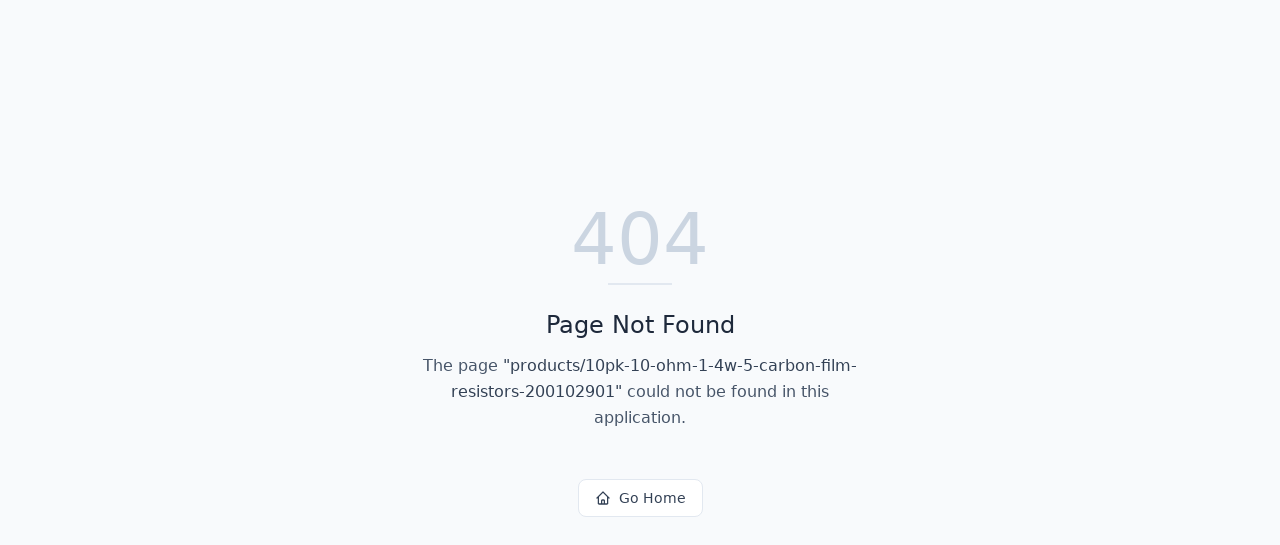

--- FILE ---
content_type: text/html; charset=utf-8
request_url: https://fpie-electronics.net/products/10pk-10-ohm-1-4w-5-carbon-film-resistors-200102901
body_size: 729
content:
<!DOCTYPE html>
<html lang="en">
 <head>
  <meta charset="utf-8"/>
  <link href="https://qtrypzzcjebvfcihiynt.supabase.co/storage/v1/object/public/base44-prod/public/68cff8a040703b4a807e9021/901bfa1b0_FAVICON-NEW.png" rel="icon" type="image/svg+xml"/>
  <meta content="width=device-width, initial-scale=1.0" name="viewport"/>
  <link href="https://fpie-electronics.net/manifest.json" rel="manifest"/>
  <title>
   products | FPIE Electronics StoreFlow
  </title>
  <script crossorigin="" src="/assets/index-Dg5oaWkO.js" type="module">
  </script>
  <link crossorigin="" href="/assets/index-DZYxzhah.css" rel="stylesheet"/>
  <meta content="products | FPIE Electronics StoreFlow" property="og:title"/>
  <meta content="FPIE StoreFlow is your all-in-one inventory and sales management app, designed to streamline your business operations. Effortlessly track your products, manage stock levels, record sales, and gain valuable insights with a clean, intuitive interface. Perfect for small to medium businesses looking to optimize their workflow and boost productivity." property="og:description"/>
  <meta content="https://qtrypzzcjebvfcihiynt.supabase.co/storage/v1/render/image/public/base44-prod/public/68cff8a040703b4a807e9021/901bfa1b0_FAVICON-NEW.png?width=1200&amp;height=630&amp;resize=contain" property="og:image"/>
  <meta content="https://fpie-electronics.net/products/10pk-10-ohm-1-4w-5-carbon-film-resistors-200102901" property="og:url"/>
  <meta content="website" property="og:type"/>
  <meta content="FPIE Electronics StoreFlow" property="og:site_name"/>
  <meta content="summary_large_image" name="twitter:card"/>
  <meta content="products | FPIE Electronics StoreFlow" name="twitter:title"/>
  <meta content="FPIE StoreFlow is your all-in-one inventory and sales management app, designed to streamline your business operations. Effortlessly track your products, manage stock levels, record sales, and gain valuable insights with a clean, intuitive interface. Perfect for small to medium businesses looking to optimize their workflow and boost productivity." name="twitter:description"/>
  <meta content="https://qtrypzzcjebvfcihiynt.supabase.co/storage/v1/render/image/public/base44-prod/public/68cff8a040703b4a807e9021/901bfa1b0_FAVICON-NEW.png?width=1200&amp;height=630&amp;resize=contain" name="twitter:image"/>
  <meta content="https://fpie-electronics.net/products/10pk-10-ohm-1-4w-5-carbon-film-resistors-200102901" name="twitter:url"/>
  <meta content="FPIE StoreFlow is your all-in-one inventory and sales management app, designed to streamline your business operations. Effortlessly track your products, manage stock levels, record sales, and gain valuable insights with a clean, intuitive interface. Perfect for small to medium businesses looking to optimize their workflow and boost productivity." name="description"/>
  <meta content="yes" name="mobile-web-app-capable"/>
  <meta content="black" name="apple-mobile-web-app-status-bar-style"/>
  <meta content="FPIE Electronics StoreFlow" name="apple-mobile-web-app-title"/>
  <link href="https://fpie-electronics.net/products/10pk-10-ohm-1-4w-5-carbon-film-resistors-200102901" rel="canonical"/>
 </head>
 <body>
  <div id="root">
  </div>
 </body>
</html>
